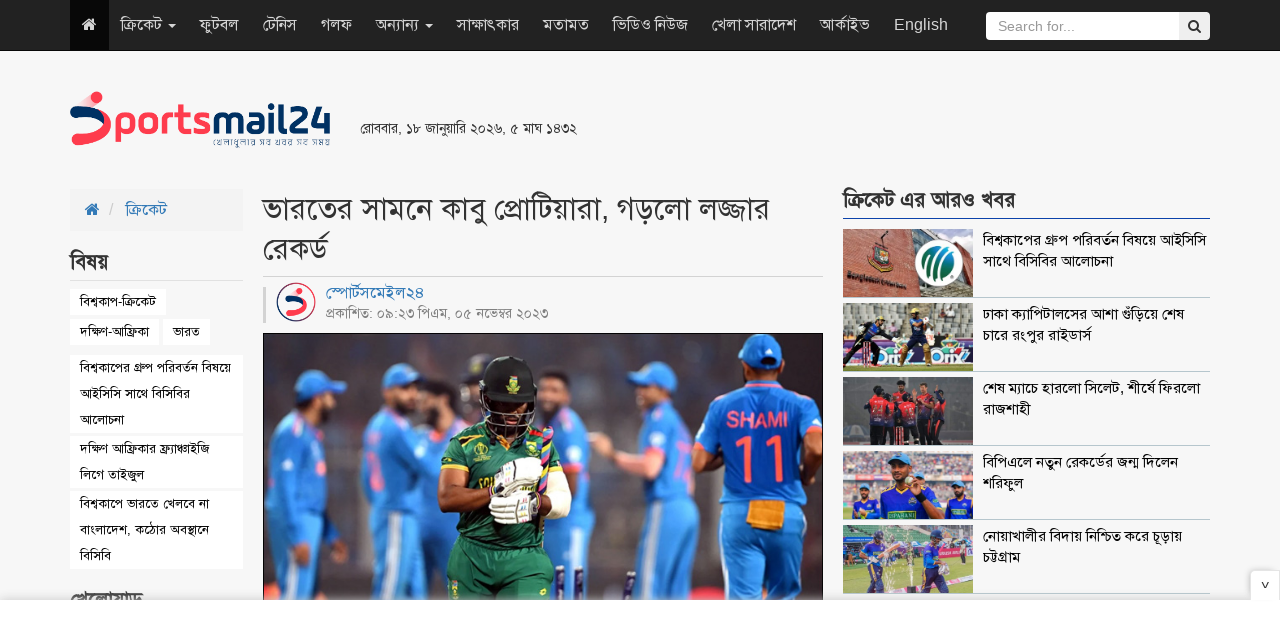

--- FILE ---
content_type: text/html; charset=UTF-8
request_url: http://www.sportsmail24.com/cricket/news/25039
body_size: 12680
content:
<!DOCTYPE HTML>
<html lang="en-US">
<head>
    <meta charset="utf-8">
    <meta http-equiv="X-UA-Compatible" content="IE=edge">
    <meta name="viewport" content="width=device-width, initial-scale=1">
    <meta name="google-site-verification" content="Y_jabA2ET54v3-_fI0t2Qtggi32uajAUPaGaSn_S4tg" />
    <title>ভারতের সামনে কাবু প্রোটিয়ারা, গড়লো লজ্জার রেকর্ড</title>
    <meta property="fb:app_id" content="198610810700658"/>
    <meta property="fb:pages" content="693182610701316"/>
    <meta property='og:locale' content='en_US'/>
    <meta property="og:site_name" content="SportsMail24"/>
    <meta property="og:type" content="article" />
    <meta property="article:author" content="http://www.sportsmail24.com" />
    <meta name="robots" content="index,follow">
        <meta content="600" http-equiv="refresh">
    <meta property="og:url" content="http://www.sportsmail24.com/cricket/news/25039" />
    <meta property="og:title" content="ভারতের সামনে কাবু প্রোটিয়ারা, গড়লো লজ্জার রেকর্ড"/>
    <meta property="og:image" content="http://www.sportsmail24.com/media/content/images/2018June/South-Africa-vs-India-20231105212300.jpg"/>
    
    <meta property="og:description" content="বিশ্বকাপে ব্যাট হাতে রানের বন্যা বইয়ে দেওয়া দক্ষিণ আফ্রিকা দাঁড়াতেই পারলো না। স্বাগতিক ভারতের বিপক্ষে ব্যাট হাতে মাত্র ৮৩ রানেই গুটিয়ে গেছে প্রোটিয়ারা। যা নিজেদের বিশ্বকাপ ইতিহাসে দক্ষিণ আফ্রিকার সর্বনিম্ন দলীয় সংগ্রহের লজ্জার রেকর্ড..."/>
    <meta name="description" content="বিশ্বকাপে ব্যাট হাতে রানের বন্যা বইয়ে দেওয়া দক্ষিণ আফ্রিকা দাঁড়াতেই পারলো না। স্বাগতিক ভারতের বিপক্ষে ব্যাট হাতে মাত্র ৮৩ রানেই গুটিয়ে গেছে প্রোটিয়ারা। যা নিজেদের বিশ্বকাপ ইতিহাসে দক্ষিণ আফ্রিকার সর্বনিম্ন দলীয় সংগ্রহের লজ্জার রেকর্ড..." />
    <link rel="canonical" href="http://www.sportsmail24.com/cricket/news/25039">
    
	<meta name="twitter:card" content="summary_large_image">
	<meta name="twitter:site" content="@sportsmail24">
	<meta name="twitter:title" content="ভারতের সামনে কাবু প্রোটিয়ারা, গড়লো লজ্জার রেকর্ড">
	<meta name="twitter:description" content="বিশ্বকাপে ব্যাট হাতে রানের বন্যা বইয়ে দেওয়া দক্ষিণ আফ্রিকা দাঁড়াতেই পারলো না। স্বাগতিক ভারতের বিপক্ষে ব্যাট হাতে মাত্র ৮৩ রানেই গুটিয়ে গেছে প্রোটিয়ারা। যা নিজেদের বিশ্বকাপ ইতিহাসে দক্ষিণ আফ্রিকার সর্বনিম্ন দলীয় সংগ্রহের লজ্জার রেকর্ড...">
	<meta name="twitter:image" content="http://www.sportsmail24.com/media/content/images/2018June/South-Africa-vs-India-20231105212300.jpg">
	<!--<script async src="https://cdn.unibots.in/ubplayer/player.js"></script>-->
	<script async src="https://cdn.unibotscdn.com/ubplayer/player.js"></script>
    <link rel="shortcut icon" type="image/x-icon" href="http://www.sportsmail24.com/media/common/favicon-160124.ico"/>
    <link rel="stylesheet" type="text/css" href="http://www.sportsmail24.com/common/css/siteblock.css">
    <link rel="stylesheet" type="text/css" href="http://www.sportsmail24.com/common/plugins/bootstrap-3.3.7/css/bootstrap.min.css">
    <link rel="stylesheet" type="text/css" href="http://www.sportsmail24.com/common/plugins/font-awesome-4.7.0/css/font-awesome.min.css">
        <link rel="stylesheet" type="text/css" href="http://www.sportsmail24.com/common/css/main.css?id=1.2">
    <link rel="stylesheet" type="text/css" href="http://www.sportsmail24.com/common/css/responsive.css">

    <!-- Global site tag (gtag.js) - Google Analytics -->
    <script async src="https://www.googletagmanager.com/gtag/js?id=UA-109756093-1"></script>
    <script>
        window.dataLayer = window.dataLayer || [];
        function gtag(){dataLayer.push(arguments);}
        gtag('js', new Date());

        gtag('config', 'UA-109756093-1');
    </script>

    
   
    
    <script async src="https://pagead2.googlesyndication.com/pagead/js/adsbygoogle.js?client=ca-pub-5394588117956363"
     crossorigin="anonymous"></script>
    
    <!--One Signal Webpush-->
    

</head>
<body>
<div id="fb-root"></div>
<script>(function(d, s, id) {
        var js, fjs = d.getElementsByTagName(s)[0];
        if (d.getElementById(id)) return;
        js = d.createElement(s); js.id = id;
        js.src = "//connect.facebook.net/en_GB/sdk.js#xfbml=1&version=v2.8&appId=140736423206826";
        fjs.parentNode.insertBefore(js, fjs);
    }(document, 'script', 'facebook-jssdk'));
</script>
<section id="Wrapper">
    
    <header id="Header">
    <div class="container">
        <div class="row">
            <div class="col-sm-3">
                <div class="MainLogo hidden-xs">
                    <a href="http://www.sportsmail24.com"><img src="http://www.sportsmail24.com/media/common/logo-160124.png" alt="Logo" style="width:260px;max-width:100%;"></a>
                </div>
            </div>
            <div class="col-sm-3 respPT">
                                <small>রোববার, ১৮ জানুয়ারি ২০২৬, ৫ মাঘ ১৪৩২</small>
                <br>
                <ul class="TopSocial hidden">
                    <li><a href="https://www.facebook.com/sportsmail24" target="_blank" title="Facebook"><i class="fa fa-facebook"></i></a></li>
                    <li><a href="#" title="Google Plus"><i class="fa fa-google-plus"></i></a></li>
                    <li><a href="#" title="Youtube"><i class="fa fa-youtube"></i></a></li>
                    <li><a href="#" title="Android"><i class="fa fa-android"></i></a></li>
                    <li><a href="#" title="RSS"><i class="fa fa-rss"></i></a></li>
                </ul>
            </div>
            <div class="col-sm-6 paddingTop20" style="max-height:90px;">
                
                <style type="text/css">
                    .ads_header { width: 468px; height: 60px; }
                    @media (max-width:500px) { .ads_header { width: 320px; height: 50px; } }
                </style>
                <ins class="adsbygoogle ads_header"
                    style="display:inline-block;"
                    data-ad-client="ca-pub-8217889263252857"
                     data-ad-slot="1295306975"</ins>
                <script async src="//pagead2.googlesyndication.com/pagead/js/adsbygoogle.js"></script>
                <script>(adsbygoogle = window.adsbygoogle || []).push({});</script>
            </div>
        </div>
    </div>

    <nav class="navbar navbar-inverse navbar-static-top navbar-fixed-top" role="navigation">
        <div class="container">
            <!-- Brand and toggle get grouped for better mobile display -->
            <div class="navbar-header">
                <button type="button" class="navbar-toggle" data-toggle="collapse" data-target=".navbar-ex1-collapse">
                    <span class="sr-only">Toggle navigation</span>
                    <span class="icon-bar"></span>
                    <span class="icon-bar"></span>
                    <span class="icon-bar"></span>
                </button>
                <a class="navbar-brand visible-xs" href="http://www.sportsmail24.com"><img src="http://www.sportsmail24.com/media/common/logo-160124.png" alt="Logo" style="width:100px;max-width:100%;"></a>
            </div>

            <!-- Collect the nav links, forms, and other content for toggling -->
            <div class="collapse navbar-collapse navbar-ex1-collapse">

                <ul class="nav navbar-nav">
                    <li class="active hidden-xs"><a href="http://www.sportsmail24.com"><i class="fa fa-home"></i></a></li>
                                        
                        <li class="dropdown">
                            
                                                            <a href="#" class="dropdown-toggle" data-toggle="dropdown">ক্রিকেট
                                    <b class="caret"></b>
                                </a>
                                                        <ul class="dropdown-menu">
                                                                                                            <li><a href="http://www.sportsmail24.com/cricket/test">টেস্ট</a></li>
                                                                            <li><a href="http://www.sportsmail24.com/cricket/one-day">ওয়ানডে</a></li>
                                                                            <li><a href="http://www.sportsmail24.com/cricket/twenty20">টি-টোয়েন্টি</a></li>
                                                                            <li><a href="http://www.sportsmail24.com/cricket/bpl">বিপিএল</a></li>
                                                                            <li><a href="http://www.sportsmail24.com/cricket/ipl">আইপিএল</a></li>
                                                                                                </ul>
                        </li>
                    
                        <li class="">
                            
                                                            <a href="http://www.sportsmail24.com/football">ফুটবল</a>
                                                        <ul class="dropdown-menu">
                                                            </ul>
                        </li>
                    
                        <li class="">
                            
                                                            <a href="http://www.sportsmail24.com/tennis">টেনিস</a>
                                                        <ul class="dropdown-menu">
                                                            </ul>
                        </li>
                    
                        <li class="">
                            
                                                            <a href="http://www.sportsmail24.com/golf">গলফ</a>
                                                        <ul class="dropdown-menu">
                                                            </ul>
                        </li>
                    
                        <li class="dropdown">
                            
                                                            <a href="#" class="dropdown-toggle" data-toggle="dropdown">অন্যান্য
                                    <b class="caret"></b>
                                </a>
                                                        <ul class="dropdown-menu">
                                                                                                            <li><a href="http://www.sportsmail24.com/others/hockey">হকি</a></li>
                                                                            <li><a href="http://www.sportsmail24.com/others/kabaddi">কাবাডি</a></li>
                                                                            <li><a href="http://www.sportsmail24.com/others/badminton">ব্যাডমিন্টন</a></li>
                                                                            <li><a href="http://www.sportsmail24.com/others/handball">হ্যান্ডবল</a></li>
                                                                                                </ul>
                        </li>
                    
                        <li class="">
                            
                                                            <a href="http://www.sportsmail24.com/interview">সাক্ষাৎকার</a>
                                                        <ul class="dropdown-menu">
                                                            </ul>
                        </li>
                    
                        <li class="">
                            
                                                            <a href="http://www.sportsmail24.com/opinion">মতামত</a>
                                                        <ul class="dropdown-menu">
                                                            </ul>
                        </li>
                    
                        <li class="">
                            
                                                            <a href="http://www.sportsmail24.com/video-news">ভিডিও নিউজ</a>
                                                        <ul class="dropdown-menu">
                                                            </ul>
                        </li>
                    
                        <li class="">
                            
                                                            <a href="http://www.sportsmail24.com/country">খেলা সারাদেশ</a>
                                                        <ul class="dropdown-menu">
                                                            </ul>
                        </li>
                                        <li><a href="http://www.sportsmail24.com/archive">আর্কাইভ</a></li>
                    <li><a href="http://www.sportsmail24.com/english" target="_blank">English</a></li>
                </ul>
                <form class="navbar-form navbar-right search_submit" action="http://www.sportsmail24.com/search" method="get" id="cse-search-box" role="search">
                    <input type="hidden" name="cx" value="000929064048094314195:rb1t2b1vf4g">
                    <input type="hidden" name="cof" value="SPORTSMAIL:10" />
                    <input type="hidden" name="ie" value="utf-8">
                    <div class="input-group">
                        <input type="text" class="form-control search_submit" placeholder="Search for..." name="q" id="q">
                        <span class="input-group-btn">
                            <button class="btn btn-secondary" type="submit" id="sa" name="sa" value=""><i class="fa fa-search"></i></button>
                        </span>
                    </div>
                </form>
            </div><!-- /.navbar-collapse -->
        </div>
    </nav>

    <div class="container">
        <div class="text-center">
            
            
        </div>
    </div>
    
</header>    <main id="Main">
    <div class="container combatDetails marginTop20">
        <div class="row">
            <div class="col-sm-2">
                
                <ol class="breadcrumb rakSabBreadcrumb">
                    <li>
                        <a href="http://www.sportsmail24.com"><i class="fa fa-home"></i></a>
                    </li>
                    <li>
                        <a href="http://www.sportsmail24.com/cricket">ক্রিকেট</a>
                    </li>
                </ol>

                                    <div class="rakSabDetailsTag">
                        <h2><span>বিষয় </span></h2>
                                                <ul>
                                                            <li><a href="http://www.sportsmail24.com/topic/বিশ্বকাপ-ক্রিকেট">বিশ্বকাপ-ক্রিকেট</a></li>
                                                            <li><a href="http://www.sportsmail24.com/topic/দক্ষিণ-আফ্রিকা">দক্ষিণ-আফ্রিকা</a></li>
                                                            <li><a href="http://www.sportsmail24.com/topic/ভারত">ভারত</a></li>
                                                    </ul>
                                                    <ul class="rakSabTagRelatedNews">
                                                                    <li><a href="http://www.sportsmail24.com/cricket/news/27380">বিশ্বকাপের গ্রুপ পরিবর্তন বিষয়ে আইসিসি সাথে বিসিবির আলোচনা</a></li>
                                                                    <li><a href="http://www.sportsmail24.com/cricket/news/26996">দক্ষিণ আফ্রিকার ফ্র্যাঞ্চাইজি লিগে তাইজুল</a></li>
                                                                    <li><a href="http://www.sportsmail24.com/cricket/news/27350">বিশ্বকাপে ভারতে খেলবে না বাংলাদেশ, কঠোর অবস্থানে বিসিবি</a></li>
                                                            </ul>
                                            </div>
                                                    <div class="rakSabDetailsTag">
                        <h2><span>খেলোয়াড়  </span></h2>
                                                <ul>
                                                            <li><a href="http://www.sportsmail24.com/player/বিরাট-কোহলি">বিরাট-কোহলি</a></li>
                                                            <li><a href="http://www.sportsmail24.com/player/রবীন্দ্র-জাদেজা">রবীন্দ্র-জাদেজা</a></li>
                                                    </ul>

                                                    <ul class="rakSabTagRelatedNews">

                                                                            <li><a href="http://www.sportsmail24.com/cricket/one-day/26644">অস্ট্রেলিয়াকে বিদায় করে ফাইনালে ভারত</a></li>
                                                                            <li><a href="http://www.sportsmail24.com/cricket/twenty20/25966">আন্তর্জাতিক টি-টোয়েন্টি থেকে অবসর নিলেন রবীন্দ্র জাদেজা</a></li>
                                                                    
                                    
                                
                            </ul>
                                            </div>
                                <div class="details-left-ad hidden-xs">
                    

                    
                    <script async src="//pagead2.googlesyndication.com/pagead/js/adsbygoogle.js"></script>
                    <!-- spnewstwo -->
                    <ins class="adsbygoogle"
                         style="display:block;"
                         data-ad-client="ca-pub-8217889263252857"
                         data-ad-slot="3979466634"
                         data-ad-format="auto"></ins>
                    <script>
                        (adsbygoogle = window.adsbygoogle || []).push({});
                    </script>
                </div>
            </div>
            <div class="col-sm-6">
                <div class="DetailsContent">
                    <div class="DetailsHeader">
                        <h1>ভারতের সামনে কাবু প্রোটিয়ারা, গড়লো লজ্জার রেকর্ড</h1>
                    </div>
                    <div class="DetailsDate">
                        <div class="row">
                            <div class="col-sm-7">
                                <span style="margin-top: -5px;display: block;line-height: 1.4;">
                                    <a href="http://www.sportsmail24.com/author/sports-mail24">
                                        <img src="http://www.sportsmail24.com/media/authorImages/2018June/website-icon-20240303194507.png" alt="স্পোর্টসমেইল২৪" style="width:40px;height:40px;margin-right:10px;float:left;border-radius: 50%;">
                                        স্পোর্টসমেইল২৪
                                    </a>
                                    <small style="display: block;">প্রকাশিত: ০৯:২৩ পিএম, ০৫ নভেম্বর ২০২৩</small>
                                </span>
                            </div>
                            <div class="col-sm-5 text-right">
                                <!-- Go to www.addthis.com/dashboard to customize your tools -->
                                <div class="addthis_inline_share_toolbox"></div>
                            </div>
                        </div>
                    </div>

                                            <div class="DetailsTopImg">
                            <img src="http://www.sportsmail24.com/media/content/images/2018June/South-Africa-vs-India-20231105212300.jpg" class="img-responsive" alt="ভারতের সামনে কাবু প্রোটিয়ারা, গড়লো লজ্জার রেকর্ড" title="ভারতের সামনে কাবু প্রোটিয়ারা, গড়লো লজ্জার রেকর্ড">
                                                    </div>
                                        <article id="details-content"><p style="text-align: justify;"><strong>বিশ্বকাপে ব্যাট হাতে রানের বন্যা বইয়ে দেওয়া দক্ষিণ আফ্রিকা দাঁড়াতেই পারলো না। স্বাগতিক ভারতের বিপক্ষে ব্যাট হাতে মাত্র ৮৩ রানেই গুটিয়ে গেছে প্রোটিয়ারা। যা নিজেদের বিশ্বকাপ ইতিহাসে দক্ষিণ আফ্রিকার সর্বনিম্ন দলীয় সংগ্রহের রেকর্ড।</strong></p>
<p style="text-align: justify;">রোববার (৫ নভেম্বর) কলকাতার ইডেন গার্ডেন্সে টস জিতে প্রথমে ব্যাট করতে নেমে বিরাট কোহলির রেকর্ড সেঞ্চুরিতে ৫ উইকেটে ৩২৬ রানের সংগ্রহ গড়ে ভারত। ব্যাট হাতে ১২১ বলে ১০১ রান করেন বিরাট।</p>
<p style="text-align: justify;">জবাবে ব্যাট করতে নেমে রবিন্দ্র জাদেজার বোলিং তোপে মাত্র ৮৩ রানেই গুটিয়ে যায় দক্ষিণ আফ্রিকা। বিশ্বকাপ ইতিহাতে দক্ষিণ আফ্রিকার এটি সর্বনিম্ন দলীয় রান। এর আগে বিশ্বকাপে প্রোটিয়াদের সর্বনিম্ন সংগ্রহ ছিল ১৪৯ রান।</p>
<p style="text-align: justify;">ওয়ানডে ক্রিকেটে দক্ষিণ আফ্রিকার এটি যৌথভাবে দ্বিতীয় সর্বনিম্ন স্কোর। ২০০৮ এবং ২০২২ সালে ইংল্যান্ড সফরে স্বাগতিকদের বিপক্ষে ৮৩ রানের আরও দুইবার গুটিয়ে যাওয়ার রেকর্ড রয়েছে প্রোটিয়াদের। এছাড়া এ ফরম্যাটে দক্ষিণ আফ্রিকার সর্বনিম্ন স্কোর হলো ৬৯ রান। ১৯৯৩ সালে সিডনিতে অস্ট্রেলিয়ার বিপক্ষে এ লজ্জার রেকর্ড গড়েছিল তারা।</p>
<p style="text-align: justify;">দক্ষিণ আফ্রিকাকে মাত ৮৩ রানে গুটিয়ে দেওয়ার পথে বল হাতে জাদেজা ৯ ওভারে ৩৩ রান দিয়ে শিকার করেন ৫টি উইকেট। এছাড়া মোহাম্মদ শামি এবং কুলদ্বীপ যাদব ২টি করে উইকেট নেন।</p>
<p style="text-align: justify;">এর আগে নিজের জন্মদিনে ওয়ানডেতে শচীন টেন্ডুলকারের সর্বোচ্চ ৪৯ সেঞ্চুরির রেকর্ড স্পর্শ করেন কোহলি। লিটল মাস্টারের রেকর্ড স্পর্শ করা কোহলির সেঞ্চুরিতে দক্ষিণ আফ্রিকার বিপক্ষে প্রথমে ব্যাট করে ৫০ ওভারে ৫ উইকেটে ৩২৬ রান করে ভারত। ১২১ বলে ১০২ রানে অপরাজিত থাকেন কোহলি।</p>
<p style="text-align: justify;">জবাবে জাদেজার ঘূর্ণিতে ২৭.১ ওভারে ৮৩ রানে গুটিয়ে যায় দক্ষিণ আফ্রিকা। জয়ের জন্য ৩২৭ রানের টার্গেটে দ্বিতীয় ওভার থেকেই ভারতীয় বোলারদের তোপের মুখে পড়ে ১৪তম ওভারে ৪০ রানে পঞ্চম উইকেট হারায় দক্ষিণ আফ্রিকা।</p>
<p style="text-align: justify;">দক্ষিণ আফ্রিকাকে মূলত হারের মুখে ঠেলে দেন জাদেজা। ডেভিড মিলারকে ১১ রানে, মহারাজকে ৭ রানে ও রাবাদাকে ৬ রনে আউট করেন জাদেজা। রাবাদাকে আউট করে ওয়ানডেতে দ্বিতীয়বারের মত ইনিংসে পাঁচ উইকেট পূর্ণ করেন জাদেজা। ক্যারিয়ার সেরা ৯ ওভারে ৩৩ রানে ৫ উইকেট নেন জাদেজা।</p>
<p style="text-align: justify;">বিরাট কোহলির সেঞ্চুরি ও রবীন্দ্র জাদেজার ৫ উইকেটে রান বিবেচনায় প্রোটিয়ারদের বিপক্ষে ওয়ানডেতে ও বিশ্বকাপে ভারতের এটিই সবচেয়ে বড় জয়।</p>
<p style="text-align: justify;">এ জয়ে ৮ ম্যাচের সবগুলোতে জিতে ১৬ পয়েন্ট নিয়ে টেবিলের শীর্ষস্থান ধরে রাখলো টিম ইন্ডিয়া। এতে শীর্ষে থেকেই সেমিফাইনাল খেলতে নামবে ভারত।</p>
<p style="text-align: justify;">এছাড়া বিশ্বকাপে টানা ৮ ম্যাচ জয়ে যৌথভাবে দ্বিতীয় স্থানে উঠলো ভারত। টানা ১১ ম্যাচ জয়ের বিশ্ব রেকর্ড অস্ট্রেলিয়ার দখলে। চলমান আসরে ৮ খেলায় ১২ পয়েন্ট নিয়ে টেবিলের দ্বিতীয় স্থানে থাকলো দ্বিতীয় দল হিসেবে আগেই সেমির টিকিট পাওয়া দক্ষিণ আফ্রিকা।</p></article>
                    <div id="advertisement">
                        <div class="adv paddingTop10 paddingBottom20 text-center">
                            

                            
                            
                            <!--Bangladesh Adfinix-->
                            <script id="ADL835300250" type="text/javascript">
                                (function(uniqueid,sizex,sizey,element,document,jslink,adplaceid,siteid) {
                                  var l = document.createElement(element);
                                  l.setAttribute("src",jslink);
                                  l.setAttribute("async",'true');
                                  l.setAttribute("type","text/javascript");
                                  var x=document.getElementById(uniqueid);
                                  x.id =  Math.random().toString(36).substr(2, 9);
                                  x.appendChild(l, x);
                                  l.onload = function () {
                                      ServeAdvertisement(siteid,adplaceid,x,sizex,sizey);
                                  }
                                })("ADL835300250",300,250,"script",document,"https://bangladesh-static.adfinix.com/adfinix.js",532,835)
                            </script>
                        </div>
                        
                        <div class="adv paddingTop10 paddingBottom20 text-center one">
                            <style type="text/css">
                                .details_a { width: 468px; height: 60px; }
                                @media (max-width:500px) { .details_a { width: 320px; height: 50px; } }
                            </style>
                            
                            <!--Advliv inside details ad -->
                            <!--<script async src="https://securepubads.g.doubleclick.net/tag/js/gpt.js"></script>
                            <div id="gpt-passback3">
                              <script>
                                window.googletag = window.googletag || {cmd: []};
                                googletag.cmd.push(function() {
                                googletag.defineSlot('/21633305394/Sportsmail24_300x250_1', [300, 250], 'gpt-passback3').addService(googletag.pubads());
                                googletag.enableServices();
                                googletag.display('gpt-passback3');
                                });
                              </script>
                            </div>-->
                            
                            <!-- Own Google ResAds -->
                            <ins class="adsbygoogle details_a"
                                 style="display:block;margin:auto;"
                                 data-ad-client="ca-pub-8217889263252857"
                                 data-ad-slot="1295306975"
                                 data-ad-format="auto"></ins>
                            <script async src="//pagead2.googlesyndication.com/pagead/js/adsbygoogle.js"></script>
                            <script>
                                (adsbygoogle = window.adsbygoogle || []).push({});
                            </script>
                        </div>
                        
                        <div class="adv paddingTop10 paddingBottom20 text-center two">
                            <style type="text/css">
                                .details_a { width: 468px; height: 60px; }
                                @media (max-width:500px) { .details_a { width: 320px; height: 50px; } }
                            </style>
                            
                            <!--Advliv inside details ad-->
                            <!--<script async src="https://securepubads.g.doubleclick.net/tag/js/gpt.js"></script>
                            <div id="gpt-passback3">
                              <script>
                                window.googletag = window.googletag || {cmd: []};
                                googletag.cmd.push(function() {
                                googletag.defineSlot('/21633305394/Sportsmail24_300x250_1', [300, 250], 'gpt-passback3').addService(googletag.pubads());
                                googletag.enableServices();
                                googletag.display('gpt-passback3');
                                });
                              </script>
                            </div>-->
                            
                            <!-- Unibots India Ad -->
                            <div id="div-ub-sportsmail24">
                                <script>
                                   window.unibots = window.unibots || { cmd: [] };
                                   unibots.cmd.push(()=>{ unibotsPlayer("sportsmail24"); });
                               </script>
                            </div>
                            
                            <!-- Own Google inside details ResAds -->
                            <!--<ins class="adsbygoogle details_a"
                                 style="display:block;margin:auto;"
                                 data-ad-client="ca-pub-8217889263252857"
                                 data-ad-slot="1295306975"
                                 data-ad-format="auto"></ins>
                            <script async src="//pagead2.googlesyndication.com/pagead/js/adsbygoogle.js"></script>
                            <script>
                                (adsbygoogle = window.adsbygoogle || []).push({});
                            </script>-->
                        </div>
                        
                        <div class="adv paddingTop10 paddingBottom20 text-center three">
                            <!--Bangladesh Adfinix-->
                            <script id="ADL835300250" type="text/javascript">
                                (function(uniqueid,sizex,sizey,element,document,jslink,adplaceid,siteid) {
                                  var l = document.createElement(element);
                                  l.setAttribute("src",jslink);
                                  l.setAttribute("async",'true');
                                  l.setAttribute("type","text/javascript");
                                  var x=document.getElementById(uniqueid);
                                  x.id =  Math.random().toString(36).substr(2, 9);
                                  x.appendChild(l, x);
                                  l.onload = function () {
                                      ServeAdvertisement(siteid,adplaceid,x,sizex,sizey);
                                  }
                                })("ADL835300250",300,250,"script",document,"https://bangladesh-static.adfinix.com/adfinix.js",532,835)
                            </script>
                        </div>
                    </div>
                    <hr>
                    <div class="visible-xs">
                                                    <div class="rakSabDetailsTag" style="display:flex">
                                <span style="margin-right: 2px">বিষয়ঃ</span>
                                                                <ul style="padding-top:0">
                                                                            <li><a href="http://www.sportsmail24.com/topic/বিশ্বকাপ-ক্রিকেট">বিশ্বকাপ-ক্রিকেট</a></li>
                                                                            <li><a href="http://www.sportsmail24.com/topic/দক্ষিণ-আফ্রিকা">দক্ষিণ-আফ্রিকা</a></li>
                                                                            <li><a href="http://www.sportsmail24.com/topic/ভারত">ভারত</a></li>
                                                                    </ul>
                            </div>
                                            </div>
                    <hr class="visible-xs">
                    <div>
                        <span>শেয়ার করুন </span> :
                        <!-- Go to www.addthis.com/dashboard to customize your tools -->
                        <div class="addthis_inline_share_toolbox"></div>
                    </div>
                </div>
                <div class="fb-comments" data-href="http://www.sportsmail24.com/cricket/news/25039" data-width="100%" data-numposts="5"></div>
            </div>

            
            <div class="visible-xs marginBottom20">
                <div id="48c4a756d0ce842a039b2ee9e3f05174"></div>
                <script async src="https://click.nativclick.com/loading/?handle=7582" ></script>
            </div>

            <aside class="col-sm-4">
                <div class="singleCombat">
                    <h2 class="DCatH2" style="margin-top: 0;"><span>ক্রিকেট এর আরও খবর</span></h2>
                    <div class="combatMedia">
                                                    <div class="media">
                                <a href="http://www.sportsmail24.com/cricket/news/27380" title="বিশ্বকাপের গ্রুপ পরিবর্তন বিষয়ে আইসিসি সাথে বিসিবির আলোচনা">
                                    <div class="media-left media-top">
                                        <img src="http://www.sportsmail24.com/media/content/images/2018June/SM/BCB_ICC_Logo-20260117202904.jpg" alt="বিশ্বকাপের গ্রুপ পরিবর্তন বিষয়ে আইসিসি সাথে বিসিবির আলোচনা" style="width: 80px;" class="lazyload" title="বিশ্বকাপের গ্রুপ পরিবর্তন বিষয়ে আইসিসি সাথে বিসিবির আলোচনা">
                                    </div>
                                    <div class="media-body">
                                        <h4 class="media-heading">বিশ্বকাপের গ্রুপ পরিবর্তন বিষয়ে আইসিসি সাথে বিসিবির আলোচনা</h4>
                                    </div>
                                </a>
                            </div>
                                                    <div class="media">
                                <a href="http://www.sportsmail24.com/cricket/bpl/27378" title="ঢাকা ক্যাপিটালসের আশা গুঁড়িয়ে শেষ চারে রংপুর রাইডার্স">
                                    <div class="media-left media-top">
                                        <img src="http://www.sportsmail24.com/media/content/images/2018June/SM/Dhaka_Rangpur-20260117165946.jpg" alt="ঢাকা ক্যাপিটালসের আশা গুঁড়িয়ে শেষ চারে রংপুর রাইডার্স" style="width: 80px;" class="lazyload" title="ঢাকা ক্যাপিটালসের আশা গুঁড়িয়ে শেষ চারে রংপুর রাইডার্স">
                                    </div>
                                    <div class="media-body">
                                        <h4 class="media-heading">ঢাকা ক্যাপিটালসের আশা গুঁড়িয়ে শেষ চারে রংপুর রাইডার্স</h4>
                                    </div>
                                </a>
                            </div>
                                                    <div class="media">
                                <a href="http://www.sportsmail24.com/cricket/bpl/27377" title="শেষ ম্যাচে হারলো সিলেট, শীর্ষে ফিরলো রাজশাহী">
                                    <div class="media-left media-top">
                                        <img src="http://www.sportsmail24.com/media/content/images/2018June/SM/Rajshahi_BPL-20260116224016.jpg" alt="শেষ ম্যাচে হারলো সিলেট, শীর্ষে ফিরলো রাজশাহী" style="width: 80px;" class="lazyload" title="শেষ ম্যাচে হারলো সিলেট, শীর্ষে ফিরলো রাজশাহী">
                                    </div>
                                    <div class="media-body">
                                        <h4 class="media-heading">শেষ ম্যাচে হারলো সিলেট, শীর্ষে ফিরলো রাজশাহী</h4>
                                    </div>
                                </a>
                            </div>
                                                    <div class="media">
                                <a href="http://www.sportsmail24.com/cricket/bpl/27375" title="বিপিএলে নতুন রেকর্ডের জন্ম দিলেন শরিফুল">
                                    <div class="media-left media-top">
                                        <img src="http://www.sportsmail24.com/media/content/images/2018June/SM/Shoriful-20260116193851.jpg" alt="বিপিএলে নতুন রেকর্ডের জন্ম দিলেন শরিফুল" style="width: 80px;" class="lazyload" title="বিপিএলে নতুন রেকর্ডের জন্ম দিলেন শরিফুল">
                                    </div>
                                    <div class="media-body">
                                        <h4 class="media-heading">বিপিএলে নতুন রেকর্ডের জন্ম দিলেন শরিফুল</h4>
                                    </div>
                                </a>
                            </div>
                                                    <div class="media">
                                <a href="http://www.sportsmail24.com/cricket/bpl/27374" title="নোয়াখালীর বিদায় নিশ্চিত করে চূড়ায় চট্টগ্রাম">
                                    <div class="media-left media-top">
                                        <img src="http://www.sportsmail24.com/media/content/images/2018June/SM/Chattrogram-20260116174012.jpg" alt="নোয়াখালীর বিদায় নিশ্চিত করে চূড়ায় চট্টগ্রাম" style="width: 80px;" class="lazyload" title="নোয়াখালীর বিদায় নিশ্চিত করে চূড়ায় চট্টগ্রাম">
                                    </div>
                                    <div class="media-body">
                                        <h4 class="media-heading">নোয়াখালীর বিদায় নিশ্চিত করে চূড়ায় চট্টগ্রাম</h4>
                                    </div>
                                </a>
                            </div>
                                            </div>
                </div>

                <div class="singleCombat">
                    
                    <a href="https://play.google.com/store/apps/details?id=com.priyoshikkhaloy.android&fbclid=IwAR1BGSrKiNZAkSnKvuHyJ5DH9mKLHBUgFS1CELWOUE1jdyJqIyu5xg5IL3g" rel="nofollow" target="_blank">
                        <img src="http://www.sportsmail24.com/media/advertisement/2024/feb/priyo-shikkhaloy.gif" alt="chashiseba Ad" style="max-width:100%;border: 1px solid #0959a6;">
                    </a>
                    
                    <!--<script async src="//pagead2.googlesyndication.com/pagead/js/adsbygoogle.js"></script>-->
                    <!-- ResAds -->
                    <!--<ins class="adsbygoogle"-->
                    <!--     style="display:block"-->
                    <!--     data-ad-client="ca-pub-8217889263252857"-->
                    <!--     data-ad-slot="1295306975"-->
                    <!--     data-ad-format="auto"></ins>-->
                    <!--<script>-->
                    <!--    (adsbygoogle = window.adsbygoogle || []).push({});-->
                    <!--</script>-->
                </div>

                <div class="singleCombat">
                    <h2 class="DCatH2"><span>সবচেয়ে পঠিত </span></h2>
                    <div class="combatMedia">
                                                    <div class="media">
                                <a href="http://www.sportsmail24.com/football/news/27381" title="ভুটানের সাথে ড্র করলো বাংলাদেশের মেয়েরা">
                                    <div class="media-left media-top">
                                        <img src="http://www.sportsmail24.com/media/content/images/2018June/SM/Women_Futsal_Footbal-20260117211357.jpg" alt="ভুটানের সাথে ড্র করলো বাংলাদেশের মেয়েরা" style="width: 80px;" class="lazyload" title="ভুটানের সাথে ড্র করলো বাংলাদেশের মেয়েরা">
                                    </div>
                                    <div class="media-body">
                                        <h4 class="media-heading">ভুটানের সাথে ড্র করলো বাংলাদেশের মেয়েরা</h4>
                                    </div>
                                </a>
                            </div>
                                                    <div class="media">
                                <a href="http://www.sportsmail24.com/others/news/27379" title="পেসার কাজী অনিকের পাশে দাঁড়ালেন তারেক রহমান">
                                    <div class="media-left media-top">
                                        <img src="http://www.sportsmail24.com/media/content/images/2018June/SM/Kazi-Anik-20260117191701.jpg" alt="পেসার কাজী অনিকের পাশে দাঁড়ালেন তারেক রহমান" style="width: 80px;" class="lazyload" title="পেসার কাজী অনিকের পাশে দাঁড়ালেন তারেক রহমান">
                                    </div>
                                    <div class="media-body">
                                        <h4 class="media-heading">পেসার কাজী অনিকের পাশে দাঁড়ালেন তারেক রহমান</h4>
                                    </div>
                                </a>
                            </div>
                                                    <div class="media">
                                <a href="http://www.sportsmail24.com/cricket/news/27380" title="বিশ্বকাপের গ্রুপ পরিবর্তন বিষয়ে আইসিসি সাথে বিসিবির আলোচনা">
                                    <div class="media-left media-top">
                                        <img src="http://www.sportsmail24.com/media/content/images/2018June/SM/BCB_ICC_Logo-20260117202904.jpg" alt="বিশ্বকাপের গ্রুপ পরিবর্তন বিষয়ে আইসিসি সাথে বিসিবির আলোচনা" style="width: 80px;" class="lazyload" title="বিশ্বকাপের গ্রুপ পরিবর্তন বিষয়ে আইসিসি সাথে বিসিবির আলোচনা">
                                    </div>
                                    <div class="media-body">
                                        <h4 class="media-heading">বিশ্বকাপের গ্রুপ পরিবর্তন বিষয়ে আইসিসি সাথে বিসিবির আলোচনা</h4>
                                    </div>
                                </a>
                            </div>
                                                    <div class="media">
                                <a href="http://www.sportsmail24.com/cricket/bpl/27378" title="ঢাকা ক্যাপিটালসের আশা গুঁড়িয়ে শেষ চারে রংপুর রাইডার্স">
                                    <div class="media-left media-top">
                                        <img src="http://www.sportsmail24.com/media/content/images/2018June/SM/Dhaka_Rangpur-20260117165946.jpg" alt="ঢাকা ক্যাপিটালসের আশা গুঁড়িয়ে শেষ চারে রংপুর রাইডার্স" style="width: 80px;" class="lazyload" title="ঢাকা ক্যাপিটালসের আশা গুঁড়িয়ে শেষ চারে রংপুর রাইডার্স">
                                    </div>
                                    <div class="media-body">
                                        <h4 class="media-heading">ঢাকা ক্যাপিটালসের আশা গুঁড়িয়ে শেষ চারে রংপুর রাইডার্স</h4>
                                    </div>
                                </a>
                            </div>
                                            </div>
                </div>
            </aside>
        </div>

        
        <div class="hidden-xs">
            <div id="9ddc70b3617c3e65c03fa63c230a1705"></div>
            <script async src="https://click.nativclick.com/loading/?handle=7583" ></script>
        </div>

            </div>



</main>
    <!--<div class="container text-center marginTopBottom20">
    <style type="text/css">
        .adslot_footer { width: 970px; height: 90px; }
        @media (min-width:767px) and (max-width:800px) { .adslot_footer { width: 728px; height: 90px; } }
        @media (min-width:501px) and (max-width:766px){ .adslot_footer { width: 468px; height: 60px; } }
        @media (max-width:500px) { .adslot_footer { width: 300px; height: 300px; } }
    </style>
    
    <!-- ResAds -->
    <!--<ins class="adsbygoogle adslot_footer"
         style="display:block;margin:auto;"
         data-ad-client="ca-pub-8217889263252857"
         data-ad-slot="1295306975"></ins>
    <script async src="//pagead2.googlesyndication.com/pagead/js/adsbygoogle.js"></script>
    <script>
        (adsbygoogle = window.adsbygoogle || []).push({});
    </script>-->

<!--</div>-->

        
        <style>
			#footerSticky {
				text-align: center;
				position: fixed;
				bottom: 0;
				box-shadow: 0px 0px 10px 0px #c7c7c7;
				width: 100%;
				left: 0;
				background: #fff;
				z-index: 1000000000;
			}
			#ads-sticky {
				padding: 15px;
			}
			#caret-down,
			#caret-up {
				transform: rotate(-180deg);
				position: absolute;
				top: -30px;
				right: 0px;
				background: white;
				border: 1px solid #e5e5e5;
				border-top: none;
				padding: 5px;
				height:30px;
				width: 30px;
				box-shadow: 3px 2px 7px -4px #9f9f9f;
				border-bottom-right-radius: 5px;
				
			}
			#caret-up {
				transform: rotate(0deg);
				display: none;
				border-top: 1px solid #e5e5e5;
				border-bottom: none;
                border-top-left-radius: 5px;
			}
		</style>
		<div id="footerSticky">
			<button id="caret-down">&Hat;</button>
			<div id="ads-sticky">
				<!--<div class="container">
					<img src="ads.jpg" alt="Advertisement" />
				</div>-->
				<div class="container">
				    <style type="text/css">
                        .adslot_footer { width: 970px; height: 90px; }
                        @media (min-width:767px) and (max-width:800px) { .adslot_footer { width: 728px!important; height: 90px!important; } }
                        @media (min-width:501px) and (max-width:766px){ .adslot_footer { width: 468px!important; height: 60px!important; } }
                        @media (max-width:500px) { .adslot_footer { width: 320px!important; height: 50px!important; } }
                    </style>
                    
                    <!-- ResAds - footer sticky - Own google ads -->
                    <ins class="adsbygoogle adslot_footer"
                         style="display:block;margin:auto;"
                         data-ad-client="ca-pub-8217889263252857"
                         data-ad-slot="1295306975"></ins>
                    <script async src="//pagead2.googlesyndication.com/pagead/js/adsbygoogle.js"></script>
                    <script>
                        (adsbygoogle = window.adsbygoogle || []).push({});
                    </script>
                    
                    <!--Advliv footer sticky ads-->
                    <!--<script async src="https://securepubads.g.doubleclick.net/tag/js/gpt.js"></script>
                    <div id="gpt-passback1">
                      <script>
                        window.googletag = window.googletag || {cmd: []};
                        googletag.cmd.push(function() {
                        googletag.defineSlot('/21633305394/Sportsmail24_970x90_1', [970, 90], 'gpt-passback1').addService(googletag.pubads());
                        googletag.enableServices();
                        googletag.display('gpt-passback1');
                        });
                      </script>
                    </div>-->
				</div>
			</div>
			<button id="caret-up">&Hat;</button>
		</div>
		<script>
    		let adsSticky = document.getElementById("ads-sticky");
    		let caretDown = document.getElementById("caret-down");
    		let caretUp = document.getElementById("caret-up");
    
    		caretDown.addEventListener("click", function () {
    			adsSticky.style.display = "none";
    			caretDown.style.display = "none";
    			caretUp.style.display = "block";
    		});
    
    		caretUp.addEventListener("click", function () {
    			adsSticky.style.display = "block";
    			caretDown.style.display = "block";
    			caretUp.style.display = "none";
    		});
    	</script>

<footer id="Footer">
    <div class="scroll-top-wrapper hidden-print">
        <span class="scroll-top-inner">
            <i class="fa fa-2x fa-angle-up"></i>
        </span>
    </div>

    <div class="FooterBottom">
        <div class="container">
            <div class="finar">
                <div class="row">
                    <div class="col-sm-5 marginBottom20">
                        <h3>About</h3>
                        <p class="about-info text-justify">
                            Sportsmail24.com is one of the Online Sports News portals in Bangladesh. All types of Sports News are published in this portal. Provided real time news update, also provides archive of previous news.

                            One can easily find latest news and top breaking headlines from Bangladesh and around the world within a short span of time from the online news portal.
                        </p>
                        <h3>Vision</h3>
                        <p class="about-info text-justify">To Develop a Healthy Nation Through Sports Related Activities.</p>
                    </div>
                    <div class="col-sm-3 marginBottom20">
                        <h3>Get App</h3>
                        <a href="https://play.google.com/store/apps/details?id=com.rsa.sportsmail" style="display:block;" target="_blank">
                            <img src="http://www.sportsmail24.com/media/common/Sportsmail24-Apps.png" alt="Sportsmail Android App" style="max-width:100%;">
                        </a>
                    </div>

                    <div class="col-sm-4 marginBottom20">
                        <h3>Contact Info</h3>
                        <address style="margin-bottom:0;">
                            <a href="mailto:sportsmailinfo@gmail.com"><i class="fa fa-envelope"></i> sportsmailinfo@gmail.com</a>
                            <br>
                            <i class="fa fa-phone"></i> +88 01611-885406 <br>
                            <div style="display: flex; width: 100%;">
                                <i class="fa fa-map-marker" style="margin-right: 5px;margin-top: 5px;"></i>
                                <span style="xwhite-space: break-spaces;">
                                    LA Tower (9th Floor), Main Road, Mirpur-02, Dhaka-1216, Bangladesh (Opposite to Sher-E-Bangla National Cricket Stadium Gate-4)
                                </span>
                            </div>
                            <br>
                        </address>
                    </div>
                </div>
                <div class="divideSP"></div>
            </div>
        </div>
    </div>
    <div class="footerBenith">
        <div class="container">
            <div class="row">
                <div class="col-sm-6">
                    <div class="text-left">
                        <p class="about-info text-justify">
                            সম্পাদক ও প্রকাশক : রোকুনুজ্জামান সেলিম<br>
                            <i class="fa fa-copyright"></i> 2026 সর্বস্বত্ব সংরক্ষিত<a href="http://www.sportsmail24.com"> sportsmail24.com</a>
                        </p>
                    </div>
                </div>
                <div class="col-sm-3 footerColMiddle" style="padding-top:25px">
                    <a href="https://www.sportsmail24.com/video-news/news/4866">ক্যারিয়ার </a> 
                    |   <a href="https://www.sportsmail24.com/others/news/9027">বিজ্ঞাপন</a>
                    |   <a href="https://www.sportsmail24.com/unicode-converter" target="_blank">কনভার্টার</a>
                </div>
                <div class="col-sm-3">
                    <div class="">
                        <ul class="FooterSocial">
                            <li><a class="facebook" href="https://www.facebook.com/sportsmail24" target="_blank" title="Facebook"><i class="fa fa-facebook"></i></a></li>
                            <li><a class="instagram" href="https://www.instagram.com/sportsmail24/" target="_blank" title="Instagram"><i class="fa fa-instagram"></i></a></li>
                            <li><a class="twitter" href="https://twitter.com/sportsmail24" target="_blank" title="Twitter"><i class="fa fa-twitter"></i></a></li>
                            <li><a class="linkedin" href="https://www.linkedin.com/in/sportsmail24/" target="_blank" title="Linkedin"><i class="fa fa-linkedin"></i></a></li>
                            <li><a class="youtube" href="https://www.youtube.com/channel/UCy3roCQ492WleCFKfFxh9Xg" target="_blank" title="Youtube"><i class="fa fa-youtube"></i></a></li>
                            <li><a class="rss" href="http://www.sportsmail24.com/rss/rss.xml" target="_blank" title="RSS"><i class="fa fa-rss"></i></a></li>
                        </ul>
                    </div>
                </div>
            </div>
        </div>
    </div>
</footer></section>

<!-- javaScript -->
<script type="text/javascript">
    var siteBlock   = document.getElementById('siteblock');
    var btnClose    = document.getElementsByClassName("block-close")[0];
    var timeStart   = 1; // set time for showing siteblock after 1 seconds of page loading
    var timeShowAd  = 10; // set time for stopping/closing siteblock
    var timeLeft    = timeStart + timeShowAd; // For countdown

    btnClose.onclick = function() {siteBlock.style.display = "none";};
    
    // close the siteblock if click outside of the siteblock image
    /*window.onclick = function(event) {
        if (event.target === siteBlock) {siteBlock.style.display = "none";}
    };*/
    setTimeout(function() {siteBlock.style.display = "block";}, timeStart*1000 );
    setTimeout(function() {siteBlock.style.display = "none";}, timeLeft*1000 );

    // adTimeCountdown
    var adTimeCountdown = setInterval(function(){
        document.getElementById("adTimeCountdown").innerHTML = timeLeft - 1;
        timeLeft -= 1;
        if(timeLeft < 0){
            clearInterval(adTimeCountdown);
            document.getElementById("adTimeCountdown").innerHTML = "0"
        }
    }, 1000);
</script>
<script src="http://www.sportsmail24.com/common/plugins/jquery/jquery-2.1.4.min.js"></script>
<script src="http://www.sportsmail24.com/common/plugins/bootstrap-3.3.7/js/bootstrap.min.js"></script>
<!-- Go to www.addthis.com/dashboard to customize your tools -->
<script type="text/javascript" src="//s7.addthis.com/js/300/addthis_widget.js#pubid=ra-59faf362580481ef"></script>

    <script type="text/javascript">
        $(function () {
			var $advertisement = $("#advertisement").find(".adv");
			$('#details-content > p:nth-child(2n+1)').each(function (i) {
				$(this).after($advertisement.get(i));
			});
		});
        /*$(function(){
            var $advertisement = $("#advertisement").find(".adv");
            $('#details-content > p:nth-child(1)').each(function (i){$(this).after($advertisement.get(i));});
        });*/
        //var $advertisement = $("#advertisement").find(".adv");
        //$($advertisement).appendTo("#details-content > p:nth-child(3)");

    </script>
<script src="http://www.sportsmail24.com/common/js/jLast.js"></script>
</body>
</html>

--- FILE ---
content_type: text/html; charset=utf-8
request_url: https://www.google.com/recaptcha/api2/aframe
body_size: 267
content:
<!DOCTYPE HTML><html><head><meta http-equiv="content-type" content="text/html; charset=UTF-8"></head><body><script nonce="5SDwyWRQhbtJpqIZOrt4Qg">/** Anti-fraud and anti-abuse applications only. See google.com/recaptcha */ try{var clients={'sodar':'https://pagead2.googlesyndication.com/pagead/sodar?'};window.addEventListener("message",function(a){try{if(a.source===window.parent){var b=JSON.parse(a.data);var c=clients[b['id']];if(c){var d=document.createElement('img');d.src=c+b['params']+'&rc='+(localStorage.getItem("rc::a")?sessionStorage.getItem("rc::b"):"");window.document.body.appendChild(d);sessionStorage.setItem("rc::e",parseInt(sessionStorage.getItem("rc::e")||0)+1);localStorage.setItem("rc::h",'1768725726498');}}}catch(b){}});window.parent.postMessage("_grecaptcha_ready", "*");}catch(b){}</script></body></html>

--- FILE ---
content_type: text/css
request_url: http://www.sportsmail24.com/common/css/main.css?id=1.2
body_size: 4859
content:
/*
    hover: #1955a5;

*/
@font-face {
    font-family: 'SolaimanLipiNormal';
    src: url('../fonts/solaimanlipi_20-04-07.eot');
    src: url('../fonts/solaimanlipi_20-04-07.eot') format('embedded-opentype'),
    url('../fonts/solaimanlipi_20-04-07.woff') format('woff'),
    url('../fonts/solaimanlipi_20-04-07.ttf') format('truetype'),
    url('../fonts/solaimanlipi_20-04-07.svg') format('svg');
}
body{
    font-family:"Helvetica Neue", Helvetica, Arial, SolaimanLipi ,sans-serif,SolaimanLipiNormal;
    font-size:16px;
    background:#F7F7F7;
    line-height:26px!important;
    padding-top:70px;
}
body,h1,h2,h3,h4,h5,h6,p,textarea{
    font-family:"Helvetica Neue", Helvetica, Arial, SolaimanLipi ,sans-serif,SolaimanLipiNormal;
}
.container{

}
.row{
    margin-left:-10px;
    margin-right:-10px;
}
.col-lg-1, .col-lg-2, .col-sm-3, .col-lg-4, .col-lg-5, .col-lg-6, .col-lg-7, .col-lg-8, .col-lg-9, .col-lg-10, .col-lg-11, .col-lg-12,
.col-md-1, .col-md-2, .col-md-3, .col-md-4, .col-md-5, .col-md-6, .col-md-7, .col-md-8, .col-md-9, .col-md-10, .col-md-11, .col-md-12,
.col-sm-1, .col-sm-2, .col-sm-3, .col-sm-4, .col-sm-5, .col-sm-6, .col-sm-7, .col-sm-8, .col-sm-9, .col-sm-10, .col-sm-11, .col-sm-12,
.col-xs-1, .col-xs-2, .col-xs-3, .col-xs-4, .col-xs-5, .col-xs-6, .col-xs-7, .col-xs-8, .col-xs-9, .col-xs-10, .col-xs-11, .col-xs-12{
    padding-right:10px!important;
    padding-left:10px!important;;
}

/*===| Helper Classess |===*/
.padTopBottom15{padding-top:15px;padding-bottom:15px;}
.ad-block{width:100%;background:#f0f0f0;}
.no-padding{padding:0;}
.no-margin{margin:0!important;}
.marginTopBottom20{margin-top:20px;margin-bottom:20px;}
.marginTop0{margin-top:0;}
.marginTop10{margin-top:10px;}
.marginTop20{margin-top:20px;}
.marginBottom20{margin-bottom:20px;}
.paddingTop20{padding-top:20px;}
.paddingBottom20{padding-bottom:20px;}
.paddingTopBottom10{padding-top:10px;padding-bottom:10px;}
.paddingTopBottom20{padding-top:20px;padding-bottom:20px;}
.padding20{padding:20px;}
.padding15{padding:15px;}
.paddingTop15{padding-top:15px;}
.paddingTop10{padding-top:10px;}
.paddingBottom10{padding-bottom:10px;}
.paddingRight10{padding-right:10px;}
.paddingLeft10{padding-left:10px!important;}
.paddingLeft20{padding-left:20px;}
header{
    position: relative;
    z-index:1000;
}
.respPT{
    padding-top:45px;
}
.CatH2 {
    margin: 0 0 15px 0;
    font-size: 20px;
    border-bottom: 1px solid #0b42aa;
    padding-bottom: 7px;
    font-weight: bold;
    position: relative;
}
.DCatH2{

    font-size: 20px;
    border-bottom: 1px solid #0b42aa;
    padding-bottom: 7px;
    font-weight: bold;
    position: relative;
}
.CatH2::before {
    content: '';
    height: 1px;
    width: 100px;
    background: #0b42aa;
    left: 0;
    top: -8px;
    z-index: 3;
    position: absolute;
}
.CatH2 a{
    color: #0b42aa;
    text-decoration: none;
}
.CatH2 a:hover{
    color: #1955a5;
}

.FlexRow {
    display: flex;
    flex-wrap: wrap;
    -webkit-flex-wrap: wrap;
}
.FlexRow .col-sm-12,
.FlexRow .col-sm-11,
.FlexRow .col-sm-10,
.FlexRow .col-sm-9,
.FlexRow .col-sm-8,
.FlexRow .col-sm-7,
.FlexRow .col-sm-6,
.FlexRow .col-sm-5,
.FlexRow .col-sm-4,
.FlexRow .col-sm-3,
.FlexRow .col-sm-2,
.FlexRow .col-sm-1{
    display: flex;
    flex-wrap: wrap;
    -webkit-flex-wrap: wrap;
}

/*===| Scroll-to-Top css |===*/
.scroll-top-wrapper {
    position: fixed;
    opacity: 0;
    visibility: hidden;
    overflow: hidden;
    text-align: center;
    z-index: 99999999;
    color: #E6EFF2;
    width: 30px;
    height: 30px;
    line-height: 24px;
    right: 30px;
    bottom: 30px;
    padding-top: 2px;
    background: #5f5f5f;
    -webkit-transition: all 0.3s ease-in-out;
    -moz-transition: all 0.3s ease-in-out;
    -o-transition: all 0.3s ease-in-out;
    transition: all 0.3s ease-in-out;
    border-radius: 5px;
}
.scroll-top-wrapper:hover {
    background: #3f3f3f;
}
.scroll-top-wrapper.show {
    visibility:visible;
    cursor:pointer;
    opacity: 1.0;
}
.scroll-top-wrapper i.fa {
    line-height: inherit;
    font-size:20px;
}


/* Leader css */
.Leader{
    margin-bottom:20px;
}
.Leader .LeaderMainBox{
    position: relative;
    margin-bottom:20px;
}
.Leader .LeaderMainBox .imgBox{
    position: relative;
}
.Leader .LeaderMainBox .imgBox a{}
.Leader .LeaderMainBox .imgBox img{}
.Leader .LeaderMainBox .imgBox .catPosition {
    position: absolute;
    bottom: 10px;
    left: 10px;
    z-index: 2;
}
.Leader .LeaderMainBox .imgBox .catPosition a {
    color: #d5d5d5;
    background: rgba(0,0,0,0.6);
    padding: 0 10px;
    display: inline-block;
    font-size: 12px;
    border-radius: 3px;

    text-decoration: none;
}
.Leader .LeaderMainBox .imgBox .catPosition a:hover {
    background: rgba(0,0,0,1);
}
.Leader .LeaderMainBox p{}
.Leader .LeaderMainBox h3{margin-top: 15px;}

.Leader .LeaderMainBox:hover h3{
    color: #1955a5!important;
}
.Leader .LeaderMainBox a.cLInk {
    position: absolute;
    height: 100%;
    width: 100%;
    z-index: 1;
}

.Leader .LeaderSubBox{
    position: relative;
    margin-bottom:20px;
}
.Leader .specialBorder {
    position: relative;
    margin-bottom: 20px;
    padding: 10px;
    border: 3px solid #acacac;
}
.Leader .LeaderSubBox .imgBox{
    position: relative;
}
.Leader .LeaderSubBox .imgBox a{}
.Leader .LeaderSubBox .imgBox img{}
.Leader .LeaderSubBox .imgBox .catPosition {
    position: absolute;
    bottom: 10px;
    left: 10px;
    z-index: 2;
}
.Leader .LeaderSubBox .imgBox .catPosition a {
    color: #d5d5d5;
    background: rgba(0,0,0,0.6);
    padding: 0px 9px;
    display: inline-block;
    font-size: 12px;
    border-radius: 3px;
    text-decoration: none;
}
.Leader .LeaderSubBox .imgBox .catPosition a:hover {
    background: rgba(0,0,0,1);
}
.Leader .LeaderSubBox h3 {
    margin-top: 10px;
    font-size: 18px;
    line-height: 22px;
}

.Leader .LeaderSubBox:hover h3{
    color: #1955a5!important;
}
.Leader .LeaderSubBox a.cLInk {
    position: absolute;
    height: 100%;
    width: 100%;
    z-index: 1;
}


/* linar css */
.linar {
    border-bottom: 1px solid #DADADA;
    margin-bottom: 15px;
    padding-bottom: 10px;
}
.linar small{
    font-size:12px;
}
.linar small a{
    color: gray;
}
.linar small a:hover{}
.TopSocial {
    list-style: none;
    margin-top: 5px;
    padding: 0;
    margin-bottom: 0;
}
.TopSocial li{
    display: inline-block;
}
.TopSocial li a {
    color: #000;
    font-size: 14px;
    padding: 5px;
}
.TopSocial li a:hover{
    color: #1955a5!important;
}

/* header css */
#Header .navbar-inverse .form-control{
    box-shadow: none;
    border: none;
    background: #fff;
    height: 28px;
    margin-top: 4px;
}
#Header .navbar-inverse .form-control:focus{
    background: #f1f1f1;
}
#Header .navbar-inverse .btn-secondary{
    height: 28px;
    padding: 0 8px;
    margin-top: 4px;
}
#Header .navbar-inverse .navbar-nav > li > a{
    color: #d5d5d5!important;
}
#Header .navbar-inverse .navbar-nav > li > a:hover{
    color: #1955a5!important;
}


/* homeNav css */
#homeNav {
    height: auto;
    min-height: 30px;
}
#homeNav .Navcontainer {
    border-top: 3px solid black;
    border-bottom: 1px solid black;
}
#homeNav .navbar-nav{}
#homeNav .navbar-nav li{}
#homeNav .navbar-nav li:first-child a{
    padding-left:0;
}
#homeNav .navbar-nav li a {
    padding: 10px 10px;
    color: #000;
    font-size: 16px;
}

#homeNav .navbar-nav li a:hover{
    background: transparent;
    color: #1955a5;
}



/* FourSingleContainer css */
.FourSingleContainer{
    margin-bottom:20px;
}
.FourSingleContainer .SingleBox_4_col{
    position: relative;
    margin-bottom:20px;
}
.FourSingleContainer .SingleBox_4_col .imgBox{
    position: relative;
}
.FourSingleContainer .SingleBox_4_col .imgBox a{}
.FourSingleContainer .SingleBox_4_col .imgBox img{}
.FourSingleContainer .SingleBox_4_col .imgBox .catPosition {
    position: absolute;
    bottom: 10px;
    left: 10px;
    z-index: 2;
}

.FourSingleContainer .SingleBox_4_col h3 {
    margin-top: 10px;
    font-size: 18px;
    line-height: 22px;
}

.FourSingleContainer .SingleBox_4_col:hover h3{
    color: #1955a5!important;
}
.FourSingleContainer .SingleBox_4_col a.cLInk {
    position: absolute;
    height: 100%;
    width: 100%;
    z-index: 1;
}


/* SixSingleContainer css */
.SixSingleContainer.special{
    background: linear-gradient(45deg, #d8d5ff, #ffbaba);
    padding: 10px 10px 0;
}

.SixSingleContainer.special h3{
    margin-bottom: 0!important;
}
.SixSingleContainer{
    margin-bottom:20px;
}
.SixSingleContainer .SingleBox_col{
    position: relative;
    margin-bottom:20px;
}
.SixSingleContainer.special .SingleBox_col{
    margin-bottom: 5px!important;
}
.SixSingleContainer .SingleBox_col .imgBox{
    position: relative;
}
.SixSingleContainer .SingleBox_col .imgBox a{}
.SixSingleContainer .SingleBox_col .imgBox img{}
.SixSingleContainer .SingleBox_col .imgBox .catPosition {
    position: absolute;
    bottom: 10px;
    left: 10px;
    z-index: 2;
}

.SixSingleContainer .SingleBox_col h3 {
    margin-top: 10px;
    font-size: 18px;
    line-height: 22px;
}

.SixSingleContainer .SingleBox_col:hover h3{
    color: #1955a5!important;
}
.SixSingleContainer .SingleBox_col a.cLInk {
    position: absolute;
    height: 100%;
    width: 100%;
    z-index: 1;
}

/* Footer css */
#Footer {
    background: #202020;
    color: #a9a9a9;
    padding-top: 30px;
    margin-top: 30px;
}
#Footer .divideSP{}
#Footer .about-info{
    line-height:1.5;
}
#Footer .FooterBottom{
    
}
#Footer .finar {
    padding: 10px 0;
    font-size:14px;
}
#Footer  h3{
    margin-top:0;
}
#Footer  .FooterSocial{
    list-style: none;
    margin:0;
    padding:0;
}
#Footer .FooterSocial li{
    display: inline-block;
}
#Footer .FooterSocial li a {
    color: #fff;
    font-size: 14px;
    padding: 0 10px;
    background: #aeaeae;
    height: 32px;
    display: block;
    width: 32px;
    text-align: center;
    line-height: 34px;
    border-radius: 50%;
}
#Footer .FooterSocial li a.facebook{background:#3b5998;}
#Footer .FooterSocial li a.instagram{background: #d6249f;background: radial-gradient(circle at 30% 107%, #fdf497 0%, #fdf497 5%, #fd5949 45%,#d6249f 60%,#285AEB 90%);}
#Footer .FooterSocial li a.google-plus{background:#d34836;}
#Footer .FooterSocial li a.twitter{background:#00aced;}
#Footer .FooterSocial li a.linkedin{background:#007bb6;}
#Footer .FooterSocial li a.youtube{background:#c4302b;}
#Footer .FooterSocial li a.rss{background:#ee802f;}

#Footer .FooterSocial li a:hover{
    opacity: 0.8;
}
.footerBenith {
    background: #2e2e2e;
    padding: 25px 0 20px;
}

.CatHeader{
    border-bottom: 1px solid lightgray;
    margin-bottom: 20px;
    margin-top: 10px;
    padding: 0px 0 20px;
}


/* categoryLeader css */
.CatHeader h1 {
  
}
.categoryLeader{
    margin-bottom:20px;
}
.categoryLeader .LeaderMainBox{
    position: relative;
    margin-bottom:20px;
}
.categoryLeader .LeaderMainBox .imgBox{
    position: relative;
}
.categoryLeader .LeaderMainBox .imgBox a{}
.categoryLeader .LeaderMainBox .imgBox img{}
.categoryLeader .LeaderMainBox p{}
.categoryLeader .LeaderMainBox h3{margin-top: 15px;}

.categoryLeader .LeaderMainBox:hover h3{
    color: #1955a5!important;
}
.categoryLeader .LeaderMainBox a.cLInk {
    position: absolute;
    height: 100%;
    width: 100%;
    z-index: 1;
}

.categoryLeader .LeaderSubBox{
    position: relative;
    margin-bottom:20px;
}
.categoryLeader .LeaderSubBox .imgBox{
    position: relative;
}
.categoryLeader .LeaderSubBox .imgBox a{}
.categoryLeader .LeaderSubBox .imgBox img{}
.categoryLeader .LeaderSubBox h3 {
    margin-top: 10px;
    font-size: 18px;
    line-height: 22px;
}

.categoryLeader .LeaderSubBox:hover h3{
    color: #1955a5!important;
}
.categoryLeader .LeaderSubBox a.cLInk {
    position: absolute;
    height: 100%;
    width: 100%;
    z-index: 1;
}



.categoryContainer{}
.categoryContainer .SingleBox_1_col {
    position: relative;
    overflow: hidden;
    margin-bottom: 20px;
    border-bottom: 1px solid lightgray;
    padding-bottom: 20px;
}
.categoryContainer .SingleBox_1_col a.cLInk{
    position: absolute;
    height: 100%;
    width: 100%;
    z-index: 1;
    left:0;
    top:0;

}
.categoryContainer .SingleBox_1_col .imgBox{}
.categoryContainer .SingleBox_1_col .imgBox img{}
.categoryContainer .SingleBox_1_col h3{
    margin-top:0;
    font-size: 18px;
    line-height: 22px;
}
.categoryContainer .SingleBox_1_col:hover h3{
    color: #1955a5!important;
}
.categoryContainer .SingleBox_1_col p{}
.categoryContainer .SingleBox_1_col div small{
    color: gray;
}


/* pagination css */

.pPagination .pagination > li {
    display: inline-block
}

.pPagination .pagination {
    display: block
}

.pPagination .pagination > li:first-child > a, .pPagination .pagination > li:first-child > span, .pPagination .pagination > li:last-child > a, .jt_pPagination .pagination > li:last-child > span {
    border-radius:0;
}

/*DevelopedBy Rakib,Shahali*/
.pPagination .pagination > .active > a, .pPagination .pagination > .active > a:focus, .pPagination .pagination > .active > a:hover, .pPagination .pagination > .active > span, .pPagination .pagination > .active > span:focus, .pPagination .pagination > .active > span:hover {
    background-color: #000;
    border-color: #000
}

.pPagination .pagination a:hover {
    background: #666;
    border-color: #666;
    color: #fff
}

.pPagination .pagination > li > a, .pPagination .pagination > li > span {
    padding: 3px 10px;
    color: #000;
    font-size: 14px
}

.pPagination .pagination > .active > a, .pPagination .pagination > .active > span {
    color: #fff
}

/*===| comboSide css |===*/
.singleCombat .combatMedia{
    margin-bottom: 20px;
}
.singleCombat .combatMedia .media{
    border-bottom: 1px solid #B6C6CD;
    margin-top:5px;
}
.singleCombat .combatMedia .media > a{
    display: block;
    color: #000;
    text-decoration: none;
}
.singleCombat .combatMedia .media > a:hover{
    color: #1955a5;
}
.singleCombat .combatMedia .media .media-left{
    float:left;
}
.singleCombat .combatMedia .media .media-left img {
    width: 130px !important;
}
.singleCombat .combatMedia .media .media-body{}
.singleCombat .combatMedia .media .media-body .media-heading {
    font-size: 15px;
    line-height: 21px;
}
.singleCombat.TopOpiniion{
    margin-top:15px;
}
.singleCombat.TopOpiniion .combatMedia .media{
    border-bottom: 1px solid #B6C6CD;
    margin-top:5px;
}
.singleCombat.TopOpiniion  .tab-content{
    background: #fff;
    padding:5px 15px 1px;
    max-height: 285px;
    overflow: hidden;
    overflow-y: auto;
}
.singleCombat.TopOpiniion .combatMedia .media .media-left img {
    width: 100px !important;
}
.singleCombat.TopOpiniion .tab-content{
    line-height: 22px;
    height:45px;
    overflow: hidden;
}

.singleCombat.videoNews{
    background: #2e2e2e;
}
.singleCombat.videoNews h2{
    margin:0;
    text-align: center;
}
.singleCombat.videoNews h2 a {
    color: #fff;
    text-decoration: none;
    background: rgba(0, 0, 0, 0.84);
    display: block;
    font-size: 20px;
    padding: 10px;
    margin-top: -7px;
}
.singleCombat.videoNews h2 a:hover{
    color: #1955a5;
}
.singleCombat.videoNews .combatMedia{
    padding:10px;
}
.singleCombat.videoNews .combatMedia .media .media-left{
    position: relative;
}
.singleCombat.videoNews .combatMedia .media i.fa.fa-play{
    position: absolute;
    left: 0;
    top: 0;
    background: #fff;
    padding: 8px 10px;
    font-size: 12px;
    opacity: 0.9;
}
.singleCombat.videoNews .FourSingleContainer .SingleBox_4_col{
    position: relative;
}
.singleCombat.videoNews .FourSingleContainer .SingleBox_4_col h3{
    color: #fff!important;
    padding:0 10px;
}
.singleCombat.videoNews .FourSingleContainer .SingleBox_4_col h3:hover{
    color: #1955a5;
}
.singleCombat.videoNews .FourSingleContainer .SingleBox_4_col a{
    color: #fff!important;
}
.singleCombat.videoNews .FourSingleContainer .SingleBox_4_col a:hover{
    color: #1955a5;
}
.singleCombat.videoNews .FourSingleContainer .SingleBox_4_col .imgBox a{}
.singleCombat.videoNews .FourSingleContainer .SingleBox_4_col .imgBox img{}
/*===| CombatTab css |===*/
.CombatTab {}
.CombatTab .nav-tabs {
    border-bottom:none;
    text-align: center;
}
.CombatTab .nav-tabs li{
    width:50%;
}
.CombatTab .nav-tabs li a {
    border-radius: 0;
    border: none;
    background: #e2e2e2;
    font-size: 16px;
    margin: 0;
    color: #000;
}
.CombatTab .nav-tabs li.active a {}
.CombatTab .nav-tabs > li.active > a,
.CombatTab .nav-tabs > li.active > a:focus,
.CombatTab .nav-tabs > li.active > a:hover{
    border: none;
    border-top:2px solid #023240;
    background: #fff;
    color: #1955a5;
}

.CombatTab .tab-content{
    background: #fff;
    padding:10px 15px;

}
.CombatTab .TabMedia{
    margin-bottom: 10px;
}
.CombatTab .TabMedia .media {
    margin-top:0;
}
.CombatTab .TabMedia .media > a{
    display: block;
    color: #000;
    text-decoration: none;
    padding: 5px 5px 0;
    border-bottom: 1px solid #C0CED4;
}
.CombatTab .TabMedia .media:last-child a{
    border-bottom:none;
}
.CombatTab .TabMedia .media > a:hover{
    color: #1955a5;
}
.CombatTab .TabMedia .media .media-left{}
.CombatTab .TabMedia .media .media-left img {
    width: 125px !important;
}
.CombatTab .TabMedia .media .media-body{}
.CombatTab .TabMedia .media .media-body .media-heading {
    font-size: 15px;
    line-height: 22px;
    overflow: hidden;
}


/* archive css */

.CombaTArchiveSearch {
    background: #838383;
    padding: 10px 15px 0;
    margin-bottom: 20px;
}
.CombaTArchiveSearch .col-sm-2,
.CombaTArchiveSearch .col-sm-5,
.CombaTArchiveSearch .col-sm-4,
.CombaTArchiveSearch .col-sm-3{
    margin-bottom: 10px;
    padding-left:5px!important;
    padding-right:5px!important;
}
.CombaTArchiveSearch .form-control {
    border: none;
    box-shadow: none;
    -webkit-border-radius:0;
    -moz-border-radius:0;
    border-radius:0;
}
.CombaTArchiveSearch .input-group button {
    border-color: #222222;
    background: #222222;
    color: #fff;
}
.CombaTArchiveSearch .input-group button:hover {
    border-color: #000;
    background: #000;
}
.CombaTArchiveSearch .input-group .input-group-btn a {
    border-color: #000;
    background: #000;
    color: #fff;
    margin-left: 10px;
    -webkit-border-radius:0;
    -moz-border-radius:0;
    border-radius:0;
}
.CombaTArchiveSearch .input-group input{}
.CombaTArchiveSearch .input-group span{}
.CombaTArchiveSearch .input-group button{}
.CombaTArchiveSearch .input-group-addon{
    background: #222;
    border-color: #222;
    color: #fff;
    -webkit-border-radius:0;
    -moz-border-radius:0;
    border-radius:0;
}
.SearchingResult {
    border-left: 5px solid #333;
    margin-bottom: 20px;
    padding: 1px 1px 1px 10px;
    background: #838383;
    color: #fff;
}
.SearchingResult span{
    background: #000;
    border-radius: 0;
}

/* details css */
.combatDetails .DetailsHeader h1 {
    margin-top: 0;
    border-bottom: 1px solid lightgray;
    padding-bottom: 7px;
    font-size: 30px;
    line-height: 40px;
}

.combatDetails {}
.combatDetails .DetailsContent{}
.combatDetails .DetailsContent .DetailsDate {
    margin-bottom: 10px;
    border-left: 3px solid lightgray;
    padding-left: 10px;
}
.combatDetails .DetailsContent .DetailsDate span{
    color: gray;
}
.combatDetails .DetailsContent .DetailsDate small{
    color: gray;
}
.combatDetails .DetailsContent .DetailsTopImg{
    position: relative;
    margin-bottom:20px;
}
.combatDetails .DetailsContent .DetailsTopImg img{
    width:100%;
}
.combatDetails .DetailsContent .DetailsTopImg .DetailsTopImgCaption {
    padding-top: 10px;
    border-bottom: 1px solid lightgray;
    font-size: 14px;
    line-height: 22px;
    color: gray;
}
.combatDetails .DetailsContent .DetailsTopImg .DetailsTopImgCaption p{

}
.combatDetails .DetailsContent article{}
.combatDetails .DetailsContent article p{
    font-size: 18px;
    line-height:30px;
    word-break: break-word;
}
.combatDetails .DetailsContent .DetailsTopVideo{
    margin-bottom:20px;
}
.combatDetails .DetailsContent iframe{
    width:100%;
}

/* video css */
.video{

}
.video .rakSab-common-cat-title{
    margin:0;
}
.video .rakSab-common-cat-title a {
    color: #fff;
    background: #3E5C9A;
    display: block;
    text-align: center;
    padding: 10px;
    text-decoration: none;
    font-size: 22px;
}
.video .rakSab-common-cat-title a:hover {
    background: #2a3e68;
}
.video .media-block{
    padding:10px;
}
.video .rakSab-cat-box h3{
    padding:10px 5px;
    margin:0;
    font-size:16px;
    color: #fff;
}

.video .rakSab-cat-box-with-media .rakSab-cat-box {
    position: relative;
    margin-bottom: 0 !important;
    padding: 10px 10px 0;
}
.video .rakSab-cat-box-with-media {
    margin-bottom: 30px;
    background: #333;
}
.video .rakSab-cat-box-with-media .media{}
.video .rakSab-cat-box-with-media .media > a{
    display: block;
    color: #fff;
    text-decoration: none;
}
.video .rakSab-cat-box-with-media .media > a:hover{
    color: #c5c5ff;
}
.video .rakSab-cat-box-with-media .media .media-left{}
.video .rakSab-cat-box-with-media .media .media-left img {
    width: 130px;
}
.video .rakSab-cat-box-with-media .media .media-body{}
.video .rakSab-cat-box-with-media .media .media-body .media-heading {
    font-size: 15px;
    line-height: 21px;
    height: 65px;
    overflow: hidden;
}

.rakSab-imgbox{
    position: relative;
}
.rakSab-imgbox .video-icon {
    position: absolute;
    width: 40px;
    height: 40px;
    background: rgba(0,0,0,0.5);
    text-align: center;
    line-height: 31px;
    border-radius: 50%;
    padding-left: 4px;
    top: 50%;
    left: 50%;
    transform: translate(-50%,-50%);
    color: #fff;
    border: 5px solid #ffffffba;
}
.rakSab-cat-box-with-media .rakSab-cat-box:hover .rakSab-imgbox .video-icon,
.rakSab-cat-box-with-media .media:hover .rakSab-imgbox .video-icon,
.LeaderMainBox:hover .video-icon,
.LeaderSubBox:hover .video-icon,
.rakSab-imgbox:hover .video-icon{
    background: navy;
    color: #fff;
}

.rakSab-cat-box a.rakSab-click-link {
    position: absolute;
    height: 100%;
    width: 100%;
    z-index: 1;
    left: 0;
    top: 0;
}
.video .rakSab-cat-box:hover h3{
    color: #c5c5ff;
}

.rakSabDetailsTag {
    margin-bottom: 20px;
}
.rakSabDetailsTag h2{
    border-bottom: 1px solid #E1E1E1;
    padding-bottom: 7px;
    font-weight: bold;
    margin:0;
    font-size:20px;
}
.rakSabDetailsTag ul{
    list-style: none;
    margin:0;
    padding:7px 0 0;
}
.rakSabDetailsTag ul li{
    display: inline-block;
}
.rakSabDetailsTag ul li a {
    display: block;
    color: #000;
    text-decoration: none;
    padding: 0px 10px;
    background: #fff;
    margin-bottom: 3px;
    font-size: 13px;
}
.rakSabDetailsTag ul li a:hover{
    text-decoration: none;
    background: #ebebeb;
}
.rakSabDetailsTag ul.rakSabTagRelatedNews{}
.rakSabDetailsTag ul.rakSabTagRelatedNews li{
    display:block!important;
}

.rakSabBreadcrumb{
    background: #f3f3f3;
    border-radius:0;
}

.playerBackground {
    box-shadow: 0 1px 9px 0 #868686;
    height: 117px;
    margin-top: -132px;
    position: relative;
}
.playerBackground .overlay {
    position: absolute;
    height: 100%;
    width: 100%;
    background: linear-gradient(to bottom, rgba(171, 171, 171, 0.3), rgba(255, 255, 255, 0.9));
    z-index: 100;
}
.playerIntro{
    background: #fff;
    padding:40px 0;
    margin-bottom:30px;
}

/*======== Google search ========*/
.gsc-control-cse,
.gs-result .gs-title,
.gs-bidi-start-align .gs-snippet,
.gs-webResult .gs-snippet,
.gs-imageResult .gs-snippet,
.gs-fileFormatType {
    font-family:"Helvetica Neue", Helvetica, Arial, SolaimanLipi ,sans-serif,SolaimanLipiNormal!important;
}
.gcsc-branding{}
.gsc-webResult.gsc-result,
.gsc-results .gsc-imageResult {
    border-bottom: 1px solid #e3e3e3!important;
}
.gs-result .gs-title,
.gs-result .gs-title * {
    text-decoration: none!important;
}
.gs-webResult.gs-result a.gs-title:link,
.gs-imageResult a.gs-title:link {
    color: orange!important;
    text-decoration: none!important;
}
.gs-webResult.gs-result a.gs-title:link b,
.gs-imageResult a.gs-title:link b{
    color: #ec5d64  !important;
}
.gs-webResult.gs-result a.gs-title:hover,
.gs-webResult.gs-result a.gs-title:hover b,
.gs-imageResult a.gs-title:hover,
.gs-imageResult a.gs-title:hover b{
    color: #ec5d64!important;
    text-decoration: underline!important;
}
.gs-webResult div.gs-visibleUrl,
.gs-imageResult div.gs-visibleUrl {
    color: #808080 !important;
}
.gs-image-box.gs-web-image-box.gs-web-image-box-landscape {
    width: 88px!important;
    padding-left: 8px!important;
    padding-top: 5px!important;
}
.gsc-results .gsc-cursor-box .gsc-cursor-page{
    height: 30px!important;
    width: 30px!important;
    display: inline-block!important;
    text-align: center!important;
    line-height: 30px!important;
    border-radius: 50%!important;
    border: 1px solid #e3e3e3!important;
    color: #000!important;
}
.gsc-results .gsc-cursor-box .gsc-cursor-current-page{
    background: #9a1515!important;
    color: #fff!important;
    border: 1px solid #9a1515!important;
    text-decoration: none!important;
}
.gs-spelling a {
    color: #C20D16!important;
}
.gsc-tabsArea {
    border-color: #B30F0F!important;
    height: 28px!important;
}
.gsc-tabHeader {
    overflow: hidden!important;
}
.gsc-tabHeader.gsc-tabhActive {}
.gs-bidi-start-align.gs-snippet b{
    color: #ec5d64!important;
}
.gs-no-results-result .gs-snippet,
.gs-error-result .gs-snippet {
    padding: 20px!important;
    border: 1px solid rgb(238, 238, 238)!important;
    background-color: rgb(238, 238, 238)!important;
}
.gsc-results .gsc-cursor-box {
    text-align: center!important;
}

#details-content blockquote {
    border-left: 5px solid #c8251e;
    background: #6767670d;
}

#Header .nav>li>a{
    padding: 15px 12px;
}
